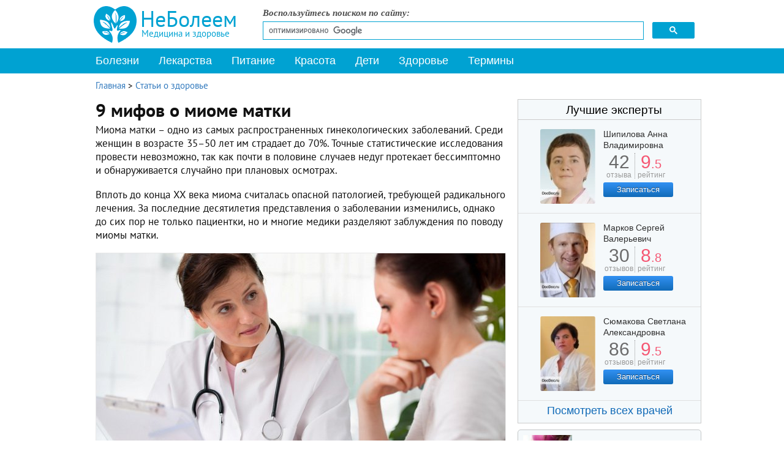

--- FILE ---
content_type: application/javascript; charset=utf-8
request_url: https://www.neboleem.net/media/plg_speedcache/cache/js/sc_6c0abc527879dbac02ef06a701b245fe.js
body_size: 9
content:
var jcomments=new JComments(15472,'com_content','/index.php?option=com_jcomments&amp;tmpl=component');jcomments.setList('comments-list');

--- FILE ---
content_type: application/javascript; charset=utf-8
request_url: https://www.neboleem.net/media/plg_speedcache/cache/js/sc_dd2df1f87f49728143b7a02873ddf851.js
body_size: 32
content:
jQuery(function(){jQuery(".lightBox").lightBox({overlayBgColor:'#000',overlayOpacity:0.8,imageLoading:'../images/loading.gif',imageBtnClose:'../images/close.png',});});